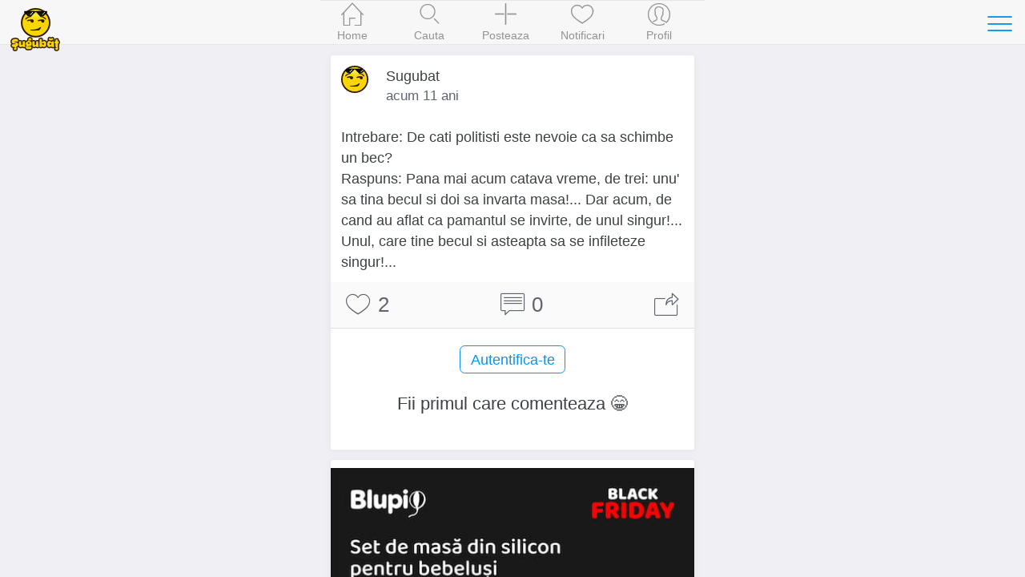

--- FILE ---
content_type: text/html; charset=UTF-8
request_url: https://www.sugubat.ro/bancuri/bancuri-cu-politisti/intrebare-de-cati-politisti-este-nevoie-ca-3?ref=similar
body_size: 4822
content:
<!DOCTYPE html>
<html lang="ro">
  <head>
    <meta charset="utf-8">
    <meta http-equiv="X-UA-Compatible" content="IE=edge">
    <title>Intrebare De cati politisti este nevoie ca - Bancuri cu Politisti - Sugubat</title>

    
    <meta name="viewport" content="initial-scale=1, maximum-scale=1">
    <link rel="shortcut icon" href="https://www.sugubat.ro/psh-assets/img/favicon.ico">
    <meta name="apple-mobile-web-app-capable" content="yes">
    <meta name="apple-mobile-web-app-status-bar-style" content="black">
    <link rel="canonical" href="https://www.sugubat.ro/bancuri/bancuri-cu-politisti/intrebare-de-cati-politisti-este-nevoie-ca-3">

    <link rel="stylesheet" href="https://www.sugubat.ro/psh-assets/css/sm.min.css">
    <link rel="stylesheet" href="https://www.sugubat.ro/psh-assets/css/sm-extend.min.css">
    <link rel="stylesheet" href="https://www.sugubat.ro/psh-assets/css/mobirise-icons.css">
    <link rel="stylesheet" href="https://www.sugubat.ro/psh-assets/css/style.css?v=1.1.7-mh76bk94sxz">

    <meta name="description" content="Intrebare De cati politisti este nevoie ca sa schimbe un">
    <meta name="keywords" content="banc, bancuri, bancuri cu politisti, politist">

    <!-- Twitter Card data -->
    <meta name="twitter:card" content="summary">
    <meta name="twitter:site" content="@Sugubat">
    <meta name="twitter:creator" content="@Sugubat">
    <meta name="twitter:title" content="Intrebare De cati politisti este nevoie ca">
    <meta name="twitter:description" content="Intrebare De cati politisti este nevoie ca sa schimbe un">
        <meta name="twitter:image" content="https://www.sugubat.ro/uploads/bancuri-cu-politisti.jpg">
    
    <!--Facebook Open Graph-->
    <meta property="og:title" content="Intrebare De cati politisti este nevoie ca">
    <meta property="og:type" content="article"> 
    <meta property="article:author" content="https://www.facebook.com/Sugubat">
    <meta property="article:publisher" content="https://www.facebook.com/Sugubat">
    <meta property="article:tag" content="banc, bancuri, bancuri cu politisti, politist">
    <meta property="og:url" content="https://www.sugubat.ro/bancuri/bancuri-cu-politisti/intrebare-de-cati-politisti-este-nevoie-ca-3?ref=similar">
        <meta property="og:image" content="https://www.sugubat.ro/uploads/bancuri-cu-politisti.jpg">
        <meta property="og:site_name" content="Sugubat">
    <meta property="og:description" content="Intrebare De cati politisti este nevoie ca sa schimbe un (Vezi tot)">
    <meta property="og:locale" content="ro_RO">
    <meta property="fb:app_id" content="412118982274276">

      </head>
  <body>
    <div class="page-group">
      <div class="page" id="page-post-2515"  data-id="2515" data-timestamp="1763126327">
        
        <!-- Content of the page -->
        <div class="content">
          <div class="swipe-info text-center">
            <span class="mbri-left"></span> Swipe pentru a naviga <span class="mbri-right"></span>
            <!-- <span class="mbri-close pull-left"></span> -->
          </div><!-- /swipe-info -->
          <div class="feed">
            <div id="the-post" class="card facebook-card" data-post-id="2515" data-post-url="https://www.sugubat.ro/bancuri/bancuri-cu-politisti/intrebare-de-cati-politisti-este-nevoie-ca-3" data-post-title="Intrebare De cati politisti este nevoie ca" data-next-post-url="https://www.sugubat.ro/bancuri/bancuri-cu-politisti/intrebare-de-ce-merg-politistii-in-misiune-3?ref=swipe-n" data-prev-post-url="https://www.sugubat.ro/bancuri/bancuri-cu-politisti/intrebare-de-ce-merg-politistii-cu-spatele-3?ref=swipe-p">
  <div class="card-header no-border">
    <div class="facebook-avatar">
      <img src="https://www.sugubat.ro/uploads/2019/05/profile-46.jpg" width="34" height="34">
    </div>
    <div class="facebook-name">Sugubat</div>
    <div class="facebook-date">
      acum 11 ani    </div>
      </div>
  <div class="card-content">
    
    <div class="content-padded">Intrebare: De cati politisti este nevoie ca sa schimbe un bec? <br>Raspuns: Pana mai acum catava vreme, de trei: unu' sa tina becul si doi sa invarta masa!... Dar acum, de cand au aflat ca pamantul se invirte, de unul singur!... Unul, care tine becul si asteapta sa se infileteze singur!...</div>  </div><!-- /card-content -->

  <div class="card-footer no-border">
    <a href="javascript: void(0)" class="link btn-like" data-post-action="like" data-likes="2" title="Like">
      <span class="mbri-hearth post-icon"></span> <span class="post-counter">2</span>
    </a>
    <a href="javascript: void(0)" class="link" title="Comentarii">
      <span class="mbri-chat post-icon"></span> <span id="psh-comment-counter" class="post-counter">0</span>
    </a>
    <a href="javascript: void(0)" class="link btn-share" data-post-action="share" title="Distribuie">
      <span class="mbri-share post-icon"></span>
    </a>
  </div><!-- /card-footer -->

  <div id="comments" class="card-comments">
    <div class="list-block media-list">
      <ul id="comments-list" data-page="1">
        <!-- Comment box -->
                <p><button class="button block-center btn-show-login" data-action="show-login">Autentifica-te</button></p>

        
        
        <li id="psh-comment-first">
          <p class="text-center">Fii primul care comenteaza 😁</p>
        </li>
              </ul>
    </div><!-- /list-block -->

    <div class="py-10 px-10">
      <button id="psh-comment-load" class="button button-round block-center d-none">Vezi mai multe</button>
    </div>

  </div><!-- /card-comments -->
</div><!-- /card -->

<div class="card facebook-card ad-card">
  <div class="card-content">
    <div class="the-ad not-loaded">
    </div>
  </div>
</div>

<!-- Similar Posts -->
<div class="content-block-title">Postari similare</div>
<div class="list-block media-list similar-posts">
  <ul>
        <li>
      <a href="https://www.sugubat.ro/bancuri/bancuri-cu-politisti/doi-politisti-patruleaza-la-un-moment-dat-unul-ii-zice-celuilalt?ref=similar" title="Doi politisti patruleaza. La un moment dat, unul ii zice celuilalt" class="item-link item-content">
        <div class="item-media">
                  <img alt="Doi politisti patruleaza. La un moment dat, unul ii zice celuilalt" src="https://www.sugubat.ro/uploads/bancuri-cu-politisti.jpg" loading="lazy">
                </div>
        <div class="item-inner">
          <div class="item-title-row">
            <div class="item-title">Doi politisti patruleaza. La un moment dat, unul ii zice celuilalt</div>
          </div>
          <div class="item-subtitle">
            <div><span class="mbri-hearth"></span> 0</div>
          </div>
        </div>
      </a>
    </li>
        <li>
      <a href="https://www.sugubat.ro/bancuri/bancuri-cu-politisti/un-politist-cade-intr-un-canal-fara-capac?ref=similar" title="Un politist cade intr-un canal fara capac" class="item-link item-content">
        <div class="item-media">
                  <img alt="Un politist cade intr-un canal fara capac" src="https://www.sugubat.ro/uploads/bancuri-cu-politisti.jpg" loading="lazy">
                </div>
        <div class="item-inner">
          <div class="item-title-row">
            <div class="item-title">Un politist cade intr-un canal fara capac</div>
          </div>
          <div class="item-subtitle">
            <div><span class="mbri-hearth"></span> 1</div>
          </div>
        </div>
      </a>
    </li>
        <li>
      <a href="https://www.sugubat.ro/bancuri/bancuri-cu-politisti/doi-politisti-patruleaza-in-plin-ger-al-2?ref=similar" title="Doi politisti patruleaza in plin ger al" class="item-link item-content">
        <div class="item-media">
                  <img alt="Doi politisti patruleaza in plin ger al" src="https://www.sugubat.ro/uploads/bancuri-cu-politisti.jpg" loading="lazy">
                </div>
        <div class="item-inner">
          <div class="item-title-row">
            <div class="item-title">Doi politisti patruleaza in plin ger al</div>
          </div>
          <div class="item-subtitle">
            <div><span class="mbri-hearth"></span> 1</div>
          </div>
        </div>
      </a>
    </li>
        <li>
      <a href="https://www.sugubat.ro/bancuri/bancuri-cu-politisti/un-politist-intra-intr-un-magazin-de-electronice-7?ref=similar" title="Un politist intra intr-un magazin de electronice" class="item-link item-content">
        <div class="item-media">
                  <img alt="Un politist intra intr-un magazin de electronice" src="https://www.sugubat.ro/uploads/bancuri-cu-politisti.jpg" loading="lazy">
                </div>
        <div class="item-inner">
          <div class="item-title-row">
            <div class="item-title">Un politist intra intr-un magazin de electronice</div>
          </div>
          <div class="item-subtitle">
            <div><span class="mbri-hearth"></span> 3</div>
          </div>
        </div>
      </a>
    </li>
        <li>
      <a href="https://www.sugubat.ro/bancuri/bancuri-cu-politisti/intrebare-de-cati-politisti-este-nevoie-pentru-4?ref=similar" title="Intrebare De cati politisti este nevoie pentru" class="item-link item-content">
        <div class="item-media">
                  <img alt="Intrebare De cati politisti este nevoie pentru" src="https://www.sugubat.ro/uploads/bancuri-cu-politisti.jpg" loading="lazy">
                </div>
        <div class="item-inner">
          <div class="item-title-row">
            <div class="item-title">Intrebare De cati politisti este nevoie pentru</div>
          </div>
          <div class="item-subtitle">
            <div><span class="mbri-hearth"></span> 2</div>
          </div>
        </div>
      </a>
    </li>
        <li>
      <a href="https://www.sugubat.ro/bancuri/bancuri-cu-politisti/intr-un-raport-al-politiei-sta-scris-br-7?ref=similar" title="Intr-un raport al Politiei sta scris br" class="item-link item-content">
        <div class="item-media">
                  <img alt="Intr-un raport al Politiei sta scris br" src="https://www.sugubat.ro/uploads/bancuri-cu-politisti.jpg" loading="lazy">
                </div>
        <div class="item-inner">
          <div class="item-title-row">
            <div class="item-title">Intr-un raport al Politiei sta scris br</div>
          </div>
          <div class="item-subtitle">
            <div><span class="mbri-hearth"></span> 5</div>
          </div>
        </div>
      </a>
    </li>
        <li>
      <a href="https://www.sugubat.ro/bancuri/bancuri-cu-politisti/un-tip-vorbea-la-telefon-in-timp-3?ref=similar" title="Un tip vorbea la telefon in timp" class="item-link item-content">
        <div class="item-media">
                  <img alt="Un tip vorbea la telefon in timp" src="https://www.sugubat.ro/uploads/bancuri-cu-politisti.jpg" loading="lazy">
                </div>
        <div class="item-inner">
          <div class="item-title-row">
            <div class="item-title">Un tip vorbea la telefon in timp</div>
          </div>
          <div class="item-subtitle">
            <div><span class="mbri-hearth"></span> 2</div>
          </div>
        </div>
      </a>
    </li>
        <li>
      <a href="https://www.sugubat.ro/bancuri/bancuri-cu-politisti/de-ce-isi-baga-politistii-capul-in-closet-inainte-sa-plece-la-serviciu?ref=similar" title="De ce isi baga politistii capul in closet inainte sa plece la serviciu?" class="item-link item-content">
        <div class="item-media">
                  <img alt="De ce isi baga politistii capul in closet inainte sa plece la serviciu?" src="https://www.sugubat.ro/uploads/bancuri-cu-politisti.jpg" loading="lazy">
                </div>
        <div class="item-inner">
          <div class="item-title-row">
            <div class="item-title">De ce isi baga politistii capul in closet inainte sa plece la serviciu?</div>
          </div>
          <div class="item-subtitle">
            <div><span class="mbri-hearth"></span> 1</div>
          </div>
        </div>
      </a>
    </li>
        <li>
      <a href="https://www.sugubat.ro/bancuri/bancuri-cu-politisti/la-radio-bucuresti-se-da-ora-exacta-5?ref=similar" title="La Radio Bucuresti se da ora exacta" class="item-link item-content">
        <div class="item-media">
                  <img alt="La Radio Bucuresti se da ora exacta" src="https://www.sugubat.ro/uploads/bancuri-cu-politisti.jpg" loading="lazy">
                </div>
        <div class="item-inner">
          <div class="item-title-row">
            <div class="item-title">La Radio Bucuresti se da ora exacta</div>
          </div>
          <div class="item-subtitle">
            <div><span class="mbri-hearth"></span> 3</div>
          </div>
        </div>
      </a>
    </li>
        <li>
      <a href="https://www.sugubat.ro/bancuri/bancuri-cu-politisti/intrebare-cum-poti-sa-aduci-creierul-unui-3?ref=similar" title="Intrebare Cum poti sa aduci creierul unui" class="item-link item-content">
        <div class="item-media">
                  <img alt="Intrebare Cum poti sa aduci creierul unui" src="https://www.sugubat.ro/uploads/bancuri-cu-politisti.jpg" loading="lazy">
                </div>
        <div class="item-inner">
          <div class="item-title-row">
            <div class="item-title">Intrebare Cum poti sa aduci creierul unui</div>
          </div>
          <div class="item-subtitle">
            <div><span class="mbri-hearth"></span> 2</div>
          </div>
        </div>
      </a>
    </li>
        <li>
      <a href="https://www.sugubat.ro/bancuri/bancuri-cu-politisti/intrebare-de-cati-politisti-e-nevoie-sa-2?ref=similar" title="Intrebare De cati politisti e nevoie sa" class="item-link item-content">
        <div class="item-media">
                  <img alt="Intrebare De cati politisti e nevoie sa" src="https://www.sugubat.ro/uploads/bancuri-cu-politisti.jpg" loading="lazy">
                </div>
        <div class="item-inner">
          <div class="item-title-row">
            <div class="item-title">Intrebare De cati politisti e nevoie sa</div>
          </div>
          <div class="item-subtitle">
            <div><span class="mbri-hearth"></span> 1</div>
          </div>
        </div>
      </a>
    </li>
        <li>
      <a href="https://www.sugubat.ro/bancuri/bancuri-cu-politisti/intrebare-de-ce-exact-la-intrarea-int-un-3?ref=similar" title="Intrebare De ce exact la intrarea int-un" class="item-link item-content">
        <div class="item-media">
                  <img alt="Intrebare De ce exact la intrarea int-un" src="https://www.sugubat.ro/uploads/bancuri-cu-politisti.jpg" loading="lazy">
                </div>
        <div class="item-inner">
          <div class="item-title-row">
            <div class="item-title">Intrebare De ce exact la intrarea int-un</div>
          </div>
          <div class="item-subtitle">
            <div><span class="mbri-hearth"></span> 2</div>
          </div>
        </div>
      </a>
    </li>
        <li>
      <a href="https://www.sugubat.ro/bancuri/bancuri-cu-politisti/test-de-engleza-la-academia-de-politie?ref=similar" title="Test de engleza la academia de politie" class="item-link item-content">
        <div class="item-media">
                  <img alt="Test de engleza la academia de politie" src="https://www.sugubat.ro/uploads/bancuri-cu-politisti.jpg" loading="lazy">
                </div>
        <div class="item-inner">
          <div class="item-title-row">
            <div class="item-title">Test de engleza la academia de politie</div>
          </div>
          <div class="item-subtitle">
            <div><span class="mbri-hearth"></span> 1</div>
          </div>
        </div>
      </a>
    </li>
        <li>
      <a href="https://www.sugubat.ro/bancuri/bancuri-cu-politisti/pe-la-ora-trei-dimineata-in-dormitorul-1?ref=similar" title="Pe la ora trei dimineata in dormitorul" class="item-link item-content">
        <div class="item-media">
                  <img alt="Pe la ora trei dimineata in dormitorul" src="https://www.sugubat.ro/uploads/bancuri-cu-politisti.jpg" loading="lazy">
                </div>
        <div class="item-inner">
          <div class="item-title-row">
            <div class="item-title">Pe la ora trei dimineata in dormitorul</div>
          </div>
          <div class="item-subtitle">
            <div><span class="mbri-hearth"></span> 1</div>
          </div>
        </div>
      </a>
    </li>
        <li>
      <a href="https://www.sugubat.ro/bancuri/bancuri-cu-politisti/intrebare-ce-simti-atunci-cand-faci-sex-2?ref=similar" title="Intrebare Ce simti atunci cand faci sex" class="item-link item-content">
        <div class="item-media">
                  <img alt="Intrebare Ce simti atunci cand faci sex" src="https://www.sugubat.ro/uploads/bancuri-cu-politisti.jpg" loading="lazy">
                </div>
        <div class="item-inner">
          <div class="item-title-row">
            <div class="item-title">Intrebare Ce simti atunci cand faci sex</div>
          </div>
          <div class="item-subtitle">
            <div><span class="mbri-hearth"></span> 2</div>
          </div>
        </div>
      </a>
    </li>
        <li>
      <a href="https://www.sugubat.ro/bancuri/bancuri-cu-politisti/de-ce-nu-se-spala-politistii-pe-dinti?ref=similar" title="De ce nu se spala politistii pe dinti?" class="item-link item-content">
        <div class="item-media">
                  <img alt="De ce nu se spala politistii pe dinti?" src="https://www.sugubat.ro/uploads/bancuri-cu-politisti.jpg" loading="lazy">
                </div>
        <div class="item-inner">
          <div class="item-title-row">
            <div class="item-title">De ce nu se spala politistii pe dinti?</div>
          </div>
          <div class="item-subtitle">
            <div><span class="mbri-hearth"></span> 1</div>
          </div>
        </div>
      </a>
    </li>
        <li>
      <a href="https://www.sugubat.ro/bancuri/bancuri-cu-politisti/de-ce-nu-mananca-politistii-muraturi?ref=similar" title="De ce nu mananca politistii muraturi?" class="item-link item-content">
        <div class="item-media">
                  <img alt="De ce nu mananca politistii muraturi?" src="https://www.sugubat.ro/uploads/bancuri-cu-politisti.jpg" loading="lazy">
                </div>
        <div class="item-inner">
          <div class="item-title-row">
            <div class="item-title">De ce nu mananca politistii muraturi?</div>
          </div>
          <div class="item-subtitle">
            <div><span class="mbri-hearth"></span> 1</div>
          </div>
        </div>
      </a>
    </li>
        <li>
      <a href="https://www.sugubat.ro/bancuri/bancuri-cu-politisti/un-politist-emancipat-sta-alaturi-de-un-tigan-pe-marginea-drumului?ref=similar" title="Un politist emancipat sta alaturi de un tigan pe marginea drumului" class="item-link item-content">
        <div class="item-media">
                  <img alt="Un politist emancipat sta alaturi de un tigan pe marginea drumului" src="https://www.sugubat.ro/uploads/bancuri-cu-politisti.jpg" loading="lazy">
                </div>
        <div class="item-inner">
          <div class="item-title-row">
            <div class="item-title">Un politist emancipat sta alaturi de un tigan pe marginea drumului</div>
          </div>
          <div class="item-subtitle">
            <div><span class="mbri-hearth"></span> 1</div>
          </div>
        </div>
      </a>
    </li>
        <li>
      <a href="https://www.sugubat.ro/bancuri/bancuri-cu-politisti/un-politai-interpeleaza-un-individ-beat-turta?ref=similar" title="Un politai interpeleaza un individ beat turta" class="item-link item-content">
        <div class="item-media">
                  <img alt="Un politai interpeleaza un individ beat turta" src="https://www.sugubat.ro/uploads/bancuri-cu-politisti.jpg" loading="lazy">
                </div>
        <div class="item-inner">
          <div class="item-title-row">
            <div class="item-title">Un politai interpeleaza un individ beat turta</div>
          </div>
          <div class="item-subtitle">
            <div><span class="mbri-hearth"></span> 1</div>
          </div>
        </div>
      </a>
    </li>
        <li>
      <a href="https://www.sugubat.ro/bancuri/bancuri-cu-politisti/test-de-italiana-la-politisti-examinatorul-un-colonel-de-politie?ref=similar" title="Test de italiana la politisti. Examinatorul, un colonel de politie" class="item-link item-content">
        <div class="item-media">
                  <img alt="Test de italiana la politisti. Examinatorul, un colonel de politie" src="https://www.sugubat.ro/uploads/bancuri-cu-politisti.jpg" loading="lazy">
                </div>
        <div class="item-inner">
          <div class="item-title-row">
            <div class="item-title">Test de italiana la politisti. Examinatorul, un colonel de politie</div>
          </div>
          <div class="item-subtitle">
            <div><span class="mbri-hearth"></span> 1</div>
          </div>
        </div>
      </a>
    </li>
      </ul>
</div>          </div><!-- /feed -->
        </div><!-- /content -->
      </div><!-- /page -->
    </div><!-- /page-group -->

    
    <!-- Header -->
    <header class="bar bar-nav">
  <a class="button button-link button-nav pull-left back" rel="nofollow" href="#" data-transition='slide-out'>
    <span class="icon icon-left"></span>
    Inapoi
  </a>
  <button class="button button-link button-nav pull-right open-panel" data-panel="#panel-right-menu" aria-label="Toggle navigation">
    <span class="icon icon-menu"></span>
  </button>
  <!-- <h1 class="title">Sugubat</h1> -->
  <div class="title">
    <a href="https://www.sugubat.ro" data-no-cache="true">
      <picture>
        <source srcset="https://www.sugubat.ro/psh-assets/img/logo-54.png" media="(min-width: 480px)"  alt="Cele mai noi statusuri, citate, bancuri si imagini amuzante">
        <img src="https://www.sugubat.ro/psh-assets/img/logo-46.png" alt="Cele mai noi statusuri, citate, bancuri si imagini amuzante" id="logo">
      </picture>
    </a>
  </div>
</header>    
    <!-- Navbar -->
    <nav class="bar bar-tab bar-menu" style="z-index: 3000">
  <a class="tab-item" href="https://www.sugubat.ro" data-no-cache="true" data-page-id="page-home" title="Home">
    <span class="icon icon-home"></span>
    <span class="tab-label">Home</span>
  </a>
  <a class="tab-item" href="https://www.sugubat.ro/cauta" data-page-id="page-search" title="Cauta">
    <span class="icon icon-search"></span>
    <span class="tab-label">Cauta</span>
  </a>
  <a class="tab-item open-popup open-publish" href="javascript:void(0)" data-popup=".popup-publish" title="Posteaza">
    <span class="icon mbri-plus"></span>
    <span class="tab-label">Posteaza</span>
  </a>
  <a class="tab-item" href="https://www.sugubat.ro/notificari" data-page-id="page-notifications" title="Notificari">
    <span class="icon mbri-hearth"></span>
    <span class="tab-label">Notificari</span>
    <span id="notifications-counter" class="badge d-none">0</span>
  </a>
  <a class="tab-item" href="https://www.sugubat.ro/me" data-page-id="page-account" title="Profil">
    <span class="icon icon-me"></span>
    <span class="tab-label">Profil</span>
  </a>
</nav>

<!-- Publish Popup -->
<div class="popup popup-publish">
  <!-- Icons in standard bar fixed to the bottom of the screen -->
  <div class="bar bar-nav bar-standard">
    <h1 class="title">Posteaza</h1>
    <a href="javascript:void(0)" class="icon mbri-close pull-left close-popup" title="Inchide"></a>
    <button id="psh-publish" class="button button-round button-fill pull-right inline-block disabled" disabled>Posteaza</button>
  </div>

      <div class="content">
    <div class="content-block">
      <div class="content-block content-max-width block-center">
  <h3 class="text-center">👋 Se pare ca nu esti autentificat</h3>
  <p class="text-center">Intra in cea mai amuzanta platforma dintr-un singur click.</p>
  <p><button class="button block-center btn-show-login" data-action="show-login"><span class="mbri-user"></span> Autentificare</button></p>
</div><!-- /content-block -->    </div>
    </div>
  
</div><!-- /popup -->
<!-- Login Popup -->
<div class="popup popup-login-email">
  <!-- Icons in standard bar fixed to the bottom of the screen -->
  <div class="bar bar-nav bar-standard">
    <h1 class="title">Autentifica-te</h1>
    <a href="javascript:void(0)" class="icon mbri-close pull-left close-popup" title="Inchide"></a>
  </div>
  <div class="content"></div><!-- /content -->
</div><!-- /popup -->

<!-- Register Popup -->
<div class="popup popup-register-email">
  <!-- Icons in standard bar fixed to the bottom of the screen -->
  <div class="bar bar-nav bar-standard">
    <h1 class="title">Inregistreaza-te</h1>
    <a href="javascript:void(0)" class="icon mbri-close pull-left close-popup" title="Inchide"></a>
  </div>

  <div class="content"></div><!-- /content -->
</div><!-- /popup -->
    <!-- Sidebar -->
    <!-- Sidebar -->
<div class="panel-overlay"></div>
<!-- Left Panel with Reveal effect -->
<div class="panel panel-right panel-reveal theme-dark" id='panel-right-menu'>
  <div class="content-block1 list-block my-0">
    <ul>
        <li class="item-content">
          <div class="item-inner">
            <div class="item-title"><a href="https://www.sugubat.ro/poze-haioase" data-no-cache="true">Poze haioase</a></div>
          </div>
        </li>
        <li class="item-content">
          <div class="item-inner">
            <div class="item-title"><a href="https://www.sugubat.ro/poze-cu-mesaje" data-no-cache="true">Poze cu mesaje</a></div>
          </div>
        </li>
        <li class="item-content">
          <div class="item-inner">
            <div class="item-title"><a href="https://www.sugubat.ro/statusuri">Statusuri</a></div>
          </div>
        </li>
        <li class="item-content">
          <div class="item-inner">
            <div class="item-title"><a href="https://www.sugubat.ro/bancuri">Bancuri</a></div>
          </div>
        </li>
        <li class="item-content">
          <div class="item-inner">
            <div class="item-title"><a href="https://www.sugubat.ro/citate">Citate</a></div>
          </div>
        </li>
        <li class="item-content">
          <div class="item-inner">
            <div class="item-title"><a href="https://www.sugubat.ro/mesaje">Mesaje / SMS-uri</a></div>
          </div>
        </li>
        <li class="item-content">
          <div class="item-inner">
            <div class="item-title"><a href="https://www.sugubat.ro/horoscop">Horoscop</a></div>
          </div>
        </li>
        <li class="item-content">
          <div class="item-inner">
            <div class="item-title item-dark-mode-switcher">
              <span>Dark Mode</span>
              <label class="label-switch">
                <input type="checkbox" id="dark-mode-switcher">
                <div class="checkbox"></div>
              </label>
            </div>
          </div>
        </li>
      </ul>

    <div class="content-block">
      <button class="button button-fill close-panel w-100">Inchide</button>
    </div>

  </div>
  <!-- <div class="list-block"></div> -->
  <div class="text-center">
    <a href="https://www.sugubat.ro/contact">Contact</a> &middot;
    <a href="https://www.sugubat.ro/despre">Despre</a> <br>
    <a href="https://www.sugubat.ro/termeni-si-conditii">Termeni si conditii</a>
  </div>
</div><!-- /panel -->
    <script src="https://www.sugubat.ro/psh-assets/js/libs/zepto.min.js"></script>
    <script src="https://www.sugubat.ro/psh-assets/js/libs/sm.min.js?v=1.1.7-mh76bk94sxz"></script>
    <script src="https://www.sugubat.ro/psh-assets/js/libs/sm-extend.min.js"></script>
    <script src="https://www.sugubat.ro/psh-assets/js/libs/autosize.min.js"></script>
    <script src="https://www.sugubat.ro/psh-assets/js/libs/tocca.min.js"></script>
    <script src="https://www.sugubat.ro/psh-assets/js/main.js?v=1.1.7-mh76bk94sxz" type="module"></script>

    <style>.async-hide { opacity: 0 !important} </style>
<script>(function(a,s,y,n,c,h,i,d,e){s.className+=' '+y;h.start=1*new Date;
h.end=i=function(){s.className=s.className.replace(RegExp(' ?'+y),'')};
(a[n]=a[n]||[]).hide=h;setTimeout(function(){i();h.end=null},c);h.timeout=c;
})(window,document.documentElement,'async-hide','dataLayer',4000,
{'GTM-MW48VLG':true});</script>
<script type="text/javascript">
	(function (i, s, o, g, r, a, m) {
		i['GoogleAnalyticsObject'] = r;
		i[r] = i[r] || function () {
			(i[r].q = i[r].q || []).push(arguments)
		}, i[r].l = 1 * new Date();
		a = s.createElement(o),
			m = s.getElementsByTagName(o)[0];
		a.async = 1;
		a.src = g;
		m.parentNode.insertBefore(a, m)
	})(window, document, 'script', '//www.google-analytics.com/analytics.js', 'ga');

	ga('create', 'UA-26345324-19', 'auto');
	ga('require', 'GTM-MW48VLG');
	ga('require', 'displayfeatures');
	ga('set', '&uid', 26345324);
	// ga('send', 'pageview');
</script>

<!-- Global site tag (gtag.js) - Google Analytics -->
<script async src="https://www.googletagmanager.com/gtag/js?id=G-NH5MVVRNZQ"></script>
<script>
  window.dataLayer = window.dataLayer || [];
  function gtag(){dataLayer.push(arguments);}
  gtag('js', new Date());

  gtag('config', 'G-NH5MVVRNZQ', {
    send_page_view: false
  });
</script>
      </body>
</html>

--- FILE ---
content_type: text/javascript
request_url: https://www.sugubat.ro/psh-assets/js/modules/publish.js
body_size: 1752
content:
export default class Publish {
  
  constructor() {
    // console.log('Initializing constructor');
    this.els = {
      btn: document.querySelector('#psh-publish'),
      text: document.querySelector('#psh-newpost-text'),
      imgFile: document.querySelector('#psh-newpost-image'),
      category: document.querySelector('[name="psh-newpost-category"]:checked'),
      imgPreview: document.querySelector('#img-preview'),
      containerPreview: document.querySelector('.container-img-preview'),
      counter: document.querySelector('#psh-newpost-counter')
    };
    this.textLength = 140;

    // Bind click event on Publish button
    if(this.els.btn)
    this.els.btn.addEventListener('click', this.submit.bind(this), false);
    // this.els.btn.addEventListener('click', () => this.submit(), false);

    // Bind change event on image change
    if(this.els.imgFile)
    this.els.imgFile.addEventListener('change', this.readPreview.bind(this), false);

    // Bind click event on close preview
    const closePreviewEl = document.querySelector('.close-preview');
    if(closePreviewEl)
    closePreviewEl.addEventListener('click', this.closePreview.bind(this), false);

    // Autosize textarea for new post
    if(this.els.text)
    autosize(this.els.text);

    // Initialize the counter
    if(this.els.text)
    this.counter();
  }

  /**
   * Update counter on publish module
   * and disable Publish button if the limit 
   * is exceeded
   */
  counter(){
    const supportOnInput = 'oninput' in document.createElement('textarea');

    const textarea = this.els.text;
    const btn = this.els.btn;
    const el = this.els.counter;
    textarea.setAttribute('maxlength', null);

    const textareaHtml = document.querySelector('#psh-newpost-htmltext');
      
    textarea.addEventListener(supportOnInput ? 'input' : 'keyup', () => {
      let str = textarea.value;
      str = str.replace(/(<.+?>)/gi, '');
      str = str.replace(/(?:\r\n|\n\r|\r|\n)/g, '<br /> ');
      str = str.replace(/(?:\s|^)#([^0-9\W\s][a-zA-z0-9]*)/g, ' <b>#$1</b>');
      textareaHtml.innerHTML = str;

      let cc = textarea.value.length;
      el.textContent = this.textLength - cc;
      
      el.classList.remove('warn', 'superwarn');
      if(this.textLength - cc <= 20 && this.textLength - cc > 10){
        el.classList.add('warn');
        btn.classList.remove('disabled');
        btn.removeAttribute('disabled');
      }
      else if(this.textLength - cc <= 10 && this.textLength - cc >= 0){
        el.classList.add('superwarn');
        btn.classList.remove('disabled');
        btn.removeAttribute('disabled');
      }
      else if(this.textLength < cc) {
        el.classList.add('superwarn');
        btn.classList.add('disabled');
        btn.setAttribute('disabled', '');
      } 
      else if(cc == 0){
        btn.classList.add('disabled');
        btn.setAttribute('disabled', '');
      }
      else {
        btn.classList.remove('disabled');
        btn.removeAttribute('disabled');
      }
    }); 
  }

  stripHtml(html){
    var tmp = document.createElement("div");
    tmp.innerHTML = html;
    return tmp.textContent || tmp.innerText || "";
  }

  /**
   * Read file from input element to display 
   * the preview of the selected image
   */
  readPreview() {
    // console.log('readPreview');
    const imgFile = this.els.imgFile;
    const imgPreview = this.els.imgPreview;
    const containerPreview = this.els.containerPreview;
    
    if (imgFile.files && imgFile.files[0]) {
      if(!imgFile.files[0].type.startsWith('image/')){
        $.alert('Trebuie sa selectati o imagine!');
        return;
      }
      var reader = new FileReader();
      reader.onload = function(e) {
        imgPreview.setAttribute('src', e.target.result);
        containerPreview.classList.add('has-img');
      }

      reader.readAsDataURL(imgFile.files[0]);
    }else{
      this.resetPreview();
    }
  }

  /**
   * Reset Preview of image from publish module
   */
  resetPreview(){
    const emptyImg = '[data-uri]';
    this.els.imgPreview.setAttribute('src', emptyImg);
    this.els.containerPreview.classList.remove('has-img');
    this.els.imgFile.value = null;
    document.querySelector('.upload-btn-wrapper').style.display = 'block';
  }

  /**
   * This function is used to close the preview
   */
  closePreview() {
    this.els.imgFile.value = null;
    this.resetPreview();
  }

  /**
   * This function is used to reset the entire form
   * for publish. It is called after a post is published.
   */
  reset(){
    const category = document.querySelector('[name="psh-newpost-category"]:checked');

    // reset fields
    this.els.text.value = '';
    this.els.counter.textContent = this.textLength;
    this.resetPreview();
    if(category) category.checked = false;
  }

  /**
   * This function is used to publish a post
   */
  submit(){
    const text = this.els.text;
    const imgFile = this.els.imgFile;
    const category = document.querySelector('input[name="psh-newpost-category"]:checked');
    
    if(!text || text.value.length < 5) {
      $.alert('Un titlu mai lung ii ajuta pe ceilalti sa iti gaseasca postarea <br> 😊');
      return;
    }
    if(!imgFile || imgFile.files.length === 0){
      $.alert('Nu poti sa postezi o imagine fara imagine <br> 😁');
      return;
    }
    if(!category){
      $.alert('Selecteaza o categorie si ajuta-i pe ceilalti sa-ti gaseasca postarea mai usor <br> 👍');
      return;
    }

    let formData = new FormData();
    formData.append('psh_title', text.value);
    formData.append('psh_parent', category.value);
    formData.append('psh_image', imgFile.files[0], imgFile.files[0].name);
    formData.append('action', 'publish');

    $.showPreloader('Se incarca...');
    
    // send post request
    fetch('/psh-controller/controller.php', {
      method: 'POST',
      // headers: {
      //   'Content-Type': 'multipart/form-data'
      // },
      body: formData
    })
    .then(response => response.json())
    .then(response => {
      $.hidePreloader();
      if(response.status){
        $.closeModal();
        this.reset();
        $.router.load(response.post.post_url);
      }else{
        $.alert(response.message);
      }
    })
    .catch(error => {
      $.hidePreloader();
      $.alert(error);
    });
  }
}

--- FILE ---
content_type: text/javascript
request_url: https://www.sugubat.ro/psh-assets/js/modules/comment.js
body_size: 1497
content:
export default class Comment {
  constructor() {
    this.els = {
      publishBtn: document.querySelector('#psh-newcomment-publish'),
      text: document.querySelector('#psh-newcomment-text'),
      textCounter: document.querySelector('#psh-newcomment-counter'),
      loadBtn: document.querySelector('#psh-comment-load'),
      commentCounter: document.querySelector('#psh-comment-counter')
    }
    this.postId = parseInt(document.querySelector('#the-post').dataset.postId);
    this.textLength = 140;

    // Bind click event on Publish button
    if(this.els.publishBtn)
      this.els.publishBtn.addEventListener('click', this.submit.bind(this), false);

    // Bind click event on Load more button
    if(this.els.loadBtn)
      this.els.loadBtn.addEventListener('click', this.load.bind(this), false);

    // Init textarea and counter
    if(this.els.text){
      // Autosize textarea for new post
      autosize(this.els.text);

      // Initialize the counter
      this.counter();
    }
    
  }

   /**
   * Update counter on comment module
   * and disable Publish button if the limit 
   * is exceeded
   */
  counter(){
    const supportOnInput = 'oninput' in document.createElement('textarea');

    const $this = this.els.text;
    const btn = this.els.publishBtn;
    const el = this.els.textCounter;
    $this.setAttribute('maxlength', null);
      
    $this.addEventListener(supportOnInput ? 'input' : 'keyup', () => {
      let cc = $this.value.length;
      el.textContent = this.textLength - cc;
      
      el.classList.remove('warn', 'superwarn');
      if(this.textLength - cc <= 20 && this.textLength - cc > 10){
        el.classList.add('warn');
        btn.classList.remove('disabled');
        btn.removeAttribute('disabled');
      }
      else if(this.textLength - cc <= 10 && this.textLength - cc >= 0){
        el.classList.add('superwarn');
        btn.classList.remove('disabled');
        btn.removeAttribute('disabled');
      }
      else if(this.textLength < cc) {
        el.classList.add('superwarn');
        btn.classList.add('disabled');
        btn.setAttribute('disabled', '');
      } 
      else if(cc == 0){
        btn.classList.add('disabled');
        btn.setAttribute('disabled', '');
      }
      else {
        btn.classList.remove('disabled');
        btn.removeAttribute('disabled');
      }
    }); 
  }

  /**
   * This function is used to reset the entire form
   * for publish. It is called after a post is published.
   */
  reset(){
    this.els.text.value = '';
    this.els.textCounter.textContent = this.textLength;
    this.els.publishBtn.classList.add('disabled');
    this.els.publishBtn.disabled = true;
  }

  /**
   * This function is used to publish a comment
   */
  submit() {
    console.log('Post comment');
    const text = this.els.text;
    
    if(!text || text.value.length < 1) {
      $.alert('Trebuie sa scrii cel putin un emoticon <br> 😊');
      return;
    }

    const data = {
      action: 'add_comment',
      postId: parseInt(this.postId),
      commentText: text.value
    };

    $.showPreloader('Se trimite...');

    // send post request
    fetch('/psh-controller/controller.php', {
      method: 'POST',
      headers: {'Content-Type': 'application/json'},
      body: JSON.stringify(data)
    })
    .then(response => response.json())
    .then(response => {
      $.hidePreloader();
      if(response.status){
        this.reset();
        // add comment to DOM
        const after = document.querySelector('#psh-newcomment');
        this.insert(response.data, after);

        // update counter
        this.els.commentCounter.textContent = parseInt(this.els.commentCounter.textContent) + 1;

        // hide Be first
        const commentFirst = document.querySelector('#psh-comment-first');
        if(response.total === 1 && commentFirst){
          commentFirst.classList.add('d-none');
        }
      }else{
        $.alert(response.message);
      }
    })
    .catch(error => {
      $.hidePreloader();
      $.alert(error);
    });
  }


  /**
   * This functions is used to load comments
   */
  load() {
    console.log('Load comments');
    const commentsList = document.querySelector('#comments-list');
    const data = {
      action: 'get_comments',
      postId: parseInt(this.postId),
      page: parseInt(commentsList.dataset.page)+1
    };
    const queryString = Object.keys(data).map(key => key + '=' + data[key]).join('&');
    
    $.showPreloader('Se incarca...');

    // send post request
    fetch('/psh-controller/controller.php?'+queryString, {
      method: 'GET',
      headers: {'Content-Type': 'application/json'}
    })
    .then(response => response.json())
    .then(response => {
      $.hidePreloader();
      if(response.status){
        // add comments to DOM
        if(response.data.length > 0){
          for(let comment of response.data){
            this.insert(comment, commentsList, 'beforeend');
          }
        }
        
        // hide Load more button
        if(response.data.length <= 10 && this.els.loadBtn){
          this.els.loadBtn.classList.add('d-none');
        }
      }else{
        $.alert(response.message);
      }
    })
    .catch(error => {
      $.hidePreloader();
      $.alert(error);
    });
  }


  /**
   * This function adds a comment to the DOM
   * @param {Array} data 
   * @param {HTMLElement} after 
   */
  insert(data, after, position='afterend') {
    const commentTemplate = `
      <li class="item-content item-comment pl-10">
        <div class="item-media">
          <img src="${data.profile_pic}" class="circle">
        </div>
        <div class="item-inner">
          <div class="item-title-row">
            <div class="item-title-comment">
              <strong>${data.fullname}</strong>
              ${data.comment_content}
            </div>
          </div>
          <div class="item-subtitle">${data.comment_date_display}</div>
        </div>
      </li>
    `;

    after.insertAdjacentHTML(position, commentTemplate);
  }
}

--- FILE ---
content_type: text/javascript
request_url: https://www.sugubat.ro/psh-assets/js/modules/edit-profile.js
body_size: 549
content:
export default class EditProfile {
  constructor() {
    this.els = {
      profilePicImg: document.querySelector('#psh-profile-picture'),
      profilePicFile: document.querySelector('#psh-new-profile-picture'),
      saveBtn: document.querySelector('#btn-save-user')
    };

    if(this.els.saveBtn)
    this.els.saveBtn.addEventListener('click', this.submit.bind(this), false);

    if(this.els.profilePicFile)
    this.els.profilePicFile.addEventListener('change', this.changePic.bind(this), false);

  }

  /**
   * Function called on form submit for edit account 
   */
  submit(){
    const nameEl = document.querySelector('#psh_name');
    if(!nameEl.validity.valid){
      $.alert('Numele nu este valid!');
      return;
    }

    fetch('/psh-controller/controller.php', {
      method: 'POST',
      headers: {
        'Content-Type': 'application/json; charset=utf-8'
      },
      body: JSON.stringify({action: 'update_account', psh_name: nameEl.value})
    })
    .then(response => response.json())
    .then(response => {
      $.toast(response.message);
      if(response.status){
        $.router.load('/me', true);
      }
    });
  }

  /**
   * Change profile picture
   */
  changePic() {
    const imgFile = this.els.profilePicFile;

    if(!imgFile || imgFile.files.length === 0){
      $.alert('Trebuie sa selectezi o imagine <br> 😁');
      return;
    }

    let formData = new FormData();
    formData.append('psh_profile_picture', imgFile.files[0], imgFile.files[0].name);
    formData.append('action', 'update_profile_picture');

    $.showPreloader('Se incarca...');
    
    // send post request
    fetch('/psh-controller/controller.php', {
      method: 'POST',
      // headers: {
      //   'Content-Type': 'multipart/form-data'
      // },
      body: formData
    })
    .then(response => response.json())
    .then(response => {
      $.hidePreloader();
      if(response.status){
        this.els.profilePicImg.src = response.profilePicture;
      }else{
        $.alert(response.message);
      }
    })
    .catch(error => {
      $.hidePreloader();
      $.alert(error);
    });
  }

}